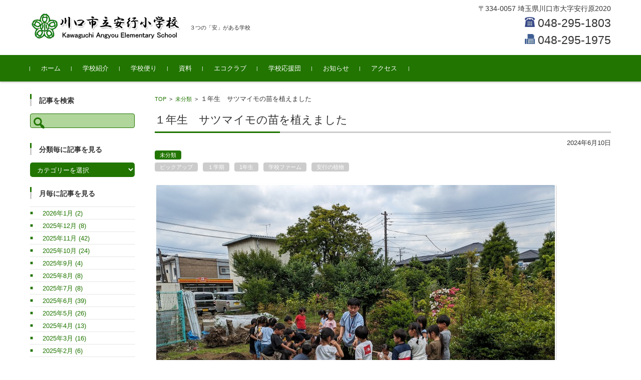

--- FILE ---
content_type: text/html; charset=UTF-8
request_url: https://angyo-e.sakura.ne.jp/2024/06/10/%EF%BC%91%E5%B9%B4%E7%94%9F%E3%80%80%E3%82%B5%E3%83%84%E3%83%9E%E3%82%A4%E3%83%A2%E3%81%AE%E8%8B%97%E3%82%92%E6%A4%8D%E3%81%88%E3%81%BE%E3%81%97%E3%81%9F/
body_size: 68477
content:


<!DOCTYPE html>
<html lang="ja">
<head>

<meta charset="UTF-8">
<meta name="viewport" content="width=device-width, initial-scale=1">
<link rel="profile" href="http://gmpg.org/xfn/11">
<link rel="pingback" href="https://angyo-e.sakura.ne.jp/xmlrpc.php" />

<title>１年生　サツマイモの苗を植えました &#8211; 川口市立安行小学校</title>
<meta name='robots' content='max-image-preview:large' />
<link rel='dns-prefetch' href='//s.w.org' />
<link rel="alternate" type="application/rss+xml" title="川口市立安行小学校 &raquo; フィード" href="https://angyo-e.sakura.ne.jp/feed/" />
<link rel="alternate" type="application/rss+xml" title="川口市立安行小学校 &raquo; コメントフィード" href="https://angyo-e.sakura.ne.jp/comments/feed/" />
<script type="text/javascript">
window._wpemojiSettings = {"baseUrl":"https:\/\/s.w.org\/images\/core\/emoji\/13.1.0\/72x72\/","ext":".png","svgUrl":"https:\/\/s.w.org\/images\/core\/emoji\/13.1.0\/svg\/","svgExt":".svg","source":{"concatemoji":"https:\/\/angyo-e.sakura.ne.jp\/wp-includes\/js\/wp-emoji-release.min.js?ver=5.9.12"}};
/*! This file is auto-generated */
!function(e,a,t){var n,r,o,i=a.createElement("canvas"),p=i.getContext&&i.getContext("2d");function s(e,t){var a=String.fromCharCode;p.clearRect(0,0,i.width,i.height),p.fillText(a.apply(this,e),0,0);e=i.toDataURL();return p.clearRect(0,0,i.width,i.height),p.fillText(a.apply(this,t),0,0),e===i.toDataURL()}function c(e){var t=a.createElement("script");t.src=e,t.defer=t.type="text/javascript",a.getElementsByTagName("head")[0].appendChild(t)}for(o=Array("flag","emoji"),t.supports={everything:!0,everythingExceptFlag:!0},r=0;r<o.length;r++)t.supports[o[r]]=function(e){if(!p||!p.fillText)return!1;switch(p.textBaseline="top",p.font="600 32px Arial",e){case"flag":return s([127987,65039,8205,9895,65039],[127987,65039,8203,9895,65039])?!1:!s([55356,56826,55356,56819],[55356,56826,8203,55356,56819])&&!s([55356,57332,56128,56423,56128,56418,56128,56421,56128,56430,56128,56423,56128,56447],[55356,57332,8203,56128,56423,8203,56128,56418,8203,56128,56421,8203,56128,56430,8203,56128,56423,8203,56128,56447]);case"emoji":return!s([10084,65039,8205,55357,56613],[10084,65039,8203,55357,56613])}return!1}(o[r]),t.supports.everything=t.supports.everything&&t.supports[o[r]],"flag"!==o[r]&&(t.supports.everythingExceptFlag=t.supports.everythingExceptFlag&&t.supports[o[r]]);t.supports.everythingExceptFlag=t.supports.everythingExceptFlag&&!t.supports.flag,t.DOMReady=!1,t.readyCallback=function(){t.DOMReady=!0},t.supports.everything||(n=function(){t.readyCallback()},a.addEventListener?(a.addEventListener("DOMContentLoaded",n,!1),e.addEventListener("load",n,!1)):(e.attachEvent("onload",n),a.attachEvent("onreadystatechange",function(){"complete"===a.readyState&&t.readyCallback()})),(n=t.source||{}).concatemoji?c(n.concatemoji):n.wpemoji&&n.twemoji&&(c(n.twemoji),c(n.wpemoji)))}(window,document,window._wpemojiSettings);
</script>
<style type="text/css">
img.wp-smiley,
img.emoji {
	display: inline !important;
	border: none !important;
	box-shadow: none !important;
	height: 1em !important;
	width: 1em !important;
	margin: 0 0.07em !important;
	vertical-align: -0.1em !important;
	background: none !important;
	padding: 0 !important;
}
</style>
	<link rel='stylesheet' id='wp-block-library-css'  href='https://angyo-e.sakura.ne.jp/wp-includes/css/dist/block-library/style.min.css?ver=5.9.12' type='text/css' media='all' />
<style id='global-styles-inline-css' type='text/css'>
body{--wp--preset--color--black: #000000;--wp--preset--color--cyan-bluish-gray: #abb8c3;--wp--preset--color--white: #ffffff;--wp--preset--color--pale-pink: #f78da7;--wp--preset--color--vivid-red: #cf2e2e;--wp--preset--color--luminous-vivid-orange: #ff6900;--wp--preset--color--luminous-vivid-amber: #fcb900;--wp--preset--color--light-green-cyan: #7bdcb5;--wp--preset--color--vivid-green-cyan: #00d084;--wp--preset--color--pale-cyan-blue: #8ed1fc;--wp--preset--color--vivid-cyan-blue: #0693e3;--wp--preset--color--vivid-purple: #9b51e0;--wp--preset--gradient--vivid-cyan-blue-to-vivid-purple: linear-gradient(135deg,rgba(6,147,227,1) 0%,rgb(155,81,224) 100%);--wp--preset--gradient--light-green-cyan-to-vivid-green-cyan: linear-gradient(135deg,rgb(122,220,180) 0%,rgb(0,208,130) 100%);--wp--preset--gradient--luminous-vivid-amber-to-luminous-vivid-orange: linear-gradient(135deg,rgba(252,185,0,1) 0%,rgba(255,105,0,1) 100%);--wp--preset--gradient--luminous-vivid-orange-to-vivid-red: linear-gradient(135deg,rgba(255,105,0,1) 0%,rgb(207,46,46) 100%);--wp--preset--gradient--very-light-gray-to-cyan-bluish-gray: linear-gradient(135deg,rgb(238,238,238) 0%,rgb(169,184,195) 100%);--wp--preset--gradient--cool-to-warm-spectrum: linear-gradient(135deg,rgb(74,234,220) 0%,rgb(151,120,209) 20%,rgb(207,42,186) 40%,rgb(238,44,130) 60%,rgb(251,105,98) 80%,rgb(254,248,76) 100%);--wp--preset--gradient--blush-light-purple: linear-gradient(135deg,rgb(255,206,236) 0%,rgb(152,150,240) 100%);--wp--preset--gradient--blush-bordeaux: linear-gradient(135deg,rgb(254,205,165) 0%,rgb(254,45,45) 50%,rgb(107,0,62) 100%);--wp--preset--gradient--luminous-dusk: linear-gradient(135deg,rgb(255,203,112) 0%,rgb(199,81,192) 50%,rgb(65,88,208) 100%);--wp--preset--gradient--pale-ocean: linear-gradient(135deg,rgb(255,245,203) 0%,rgb(182,227,212) 50%,rgb(51,167,181) 100%);--wp--preset--gradient--electric-grass: linear-gradient(135deg,rgb(202,248,128) 0%,rgb(113,206,126) 100%);--wp--preset--gradient--midnight: linear-gradient(135deg,rgb(2,3,129) 0%,rgb(40,116,252) 100%);--wp--preset--duotone--dark-grayscale: url('#wp-duotone-dark-grayscale');--wp--preset--duotone--grayscale: url('#wp-duotone-grayscale');--wp--preset--duotone--purple-yellow: url('#wp-duotone-purple-yellow');--wp--preset--duotone--blue-red: url('#wp-duotone-blue-red');--wp--preset--duotone--midnight: url('#wp-duotone-midnight');--wp--preset--duotone--magenta-yellow: url('#wp-duotone-magenta-yellow');--wp--preset--duotone--purple-green: url('#wp-duotone-purple-green');--wp--preset--duotone--blue-orange: url('#wp-duotone-blue-orange');--wp--preset--font-size--small: 13px;--wp--preset--font-size--medium: 20px;--wp--preset--font-size--large: 36px;--wp--preset--font-size--x-large: 42px;}.has-black-color{color: var(--wp--preset--color--black) !important;}.has-cyan-bluish-gray-color{color: var(--wp--preset--color--cyan-bluish-gray) !important;}.has-white-color{color: var(--wp--preset--color--white) !important;}.has-pale-pink-color{color: var(--wp--preset--color--pale-pink) !important;}.has-vivid-red-color{color: var(--wp--preset--color--vivid-red) !important;}.has-luminous-vivid-orange-color{color: var(--wp--preset--color--luminous-vivid-orange) !important;}.has-luminous-vivid-amber-color{color: var(--wp--preset--color--luminous-vivid-amber) !important;}.has-light-green-cyan-color{color: var(--wp--preset--color--light-green-cyan) !important;}.has-vivid-green-cyan-color{color: var(--wp--preset--color--vivid-green-cyan) !important;}.has-pale-cyan-blue-color{color: var(--wp--preset--color--pale-cyan-blue) !important;}.has-vivid-cyan-blue-color{color: var(--wp--preset--color--vivid-cyan-blue) !important;}.has-vivid-purple-color{color: var(--wp--preset--color--vivid-purple) !important;}.has-black-background-color{background-color: var(--wp--preset--color--black) !important;}.has-cyan-bluish-gray-background-color{background-color: var(--wp--preset--color--cyan-bluish-gray) !important;}.has-white-background-color{background-color: var(--wp--preset--color--white) !important;}.has-pale-pink-background-color{background-color: var(--wp--preset--color--pale-pink) !important;}.has-vivid-red-background-color{background-color: var(--wp--preset--color--vivid-red) !important;}.has-luminous-vivid-orange-background-color{background-color: var(--wp--preset--color--luminous-vivid-orange) !important;}.has-luminous-vivid-amber-background-color{background-color: var(--wp--preset--color--luminous-vivid-amber) !important;}.has-light-green-cyan-background-color{background-color: var(--wp--preset--color--light-green-cyan) !important;}.has-vivid-green-cyan-background-color{background-color: var(--wp--preset--color--vivid-green-cyan) !important;}.has-pale-cyan-blue-background-color{background-color: var(--wp--preset--color--pale-cyan-blue) !important;}.has-vivid-cyan-blue-background-color{background-color: var(--wp--preset--color--vivid-cyan-blue) !important;}.has-vivid-purple-background-color{background-color: var(--wp--preset--color--vivid-purple) !important;}.has-black-border-color{border-color: var(--wp--preset--color--black) !important;}.has-cyan-bluish-gray-border-color{border-color: var(--wp--preset--color--cyan-bluish-gray) !important;}.has-white-border-color{border-color: var(--wp--preset--color--white) !important;}.has-pale-pink-border-color{border-color: var(--wp--preset--color--pale-pink) !important;}.has-vivid-red-border-color{border-color: var(--wp--preset--color--vivid-red) !important;}.has-luminous-vivid-orange-border-color{border-color: var(--wp--preset--color--luminous-vivid-orange) !important;}.has-luminous-vivid-amber-border-color{border-color: var(--wp--preset--color--luminous-vivid-amber) !important;}.has-light-green-cyan-border-color{border-color: var(--wp--preset--color--light-green-cyan) !important;}.has-vivid-green-cyan-border-color{border-color: var(--wp--preset--color--vivid-green-cyan) !important;}.has-pale-cyan-blue-border-color{border-color: var(--wp--preset--color--pale-cyan-blue) !important;}.has-vivid-cyan-blue-border-color{border-color: var(--wp--preset--color--vivid-cyan-blue) !important;}.has-vivid-purple-border-color{border-color: var(--wp--preset--color--vivid-purple) !important;}.has-vivid-cyan-blue-to-vivid-purple-gradient-background{background: var(--wp--preset--gradient--vivid-cyan-blue-to-vivid-purple) !important;}.has-light-green-cyan-to-vivid-green-cyan-gradient-background{background: var(--wp--preset--gradient--light-green-cyan-to-vivid-green-cyan) !important;}.has-luminous-vivid-amber-to-luminous-vivid-orange-gradient-background{background: var(--wp--preset--gradient--luminous-vivid-amber-to-luminous-vivid-orange) !important;}.has-luminous-vivid-orange-to-vivid-red-gradient-background{background: var(--wp--preset--gradient--luminous-vivid-orange-to-vivid-red) !important;}.has-very-light-gray-to-cyan-bluish-gray-gradient-background{background: var(--wp--preset--gradient--very-light-gray-to-cyan-bluish-gray) !important;}.has-cool-to-warm-spectrum-gradient-background{background: var(--wp--preset--gradient--cool-to-warm-spectrum) !important;}.has-blush-light-purple-gradient-background{background: var(--wp--preset--gradient--blush-light-purple) !important;}.has-blush-bordeaux-gradient-background{background: var(--wp--preset--gradient--blush-bordeaux) !important;}.has-luminous-dusk-gradient-background{background: var(--wp--preset--gradient--luminous-dusk) !important;}.has-pale-ocean-gradient-background{background: var(--wp--preset--gradient--pale-ocean) !important;}.has-electric-grass-gradient-background{background: var(--wp--preset--gradient--electric-grass) !important;}.has-midnight-gradient-background{background: var(--wp--preset--gradient--midnight) !important;}.has-small-font-size{font-size: var(--wp--preset--font-size--small) !important;}.has-medium-font-size{font-size: var(--wp--preset--font-size--medium) !important;}.has-large-font-size{font-size: var(--wp--preset--font-size--large) !important;}.has-x-large-font-size{font-size: var(--wp--preset--font-size--x-large) !important;}
</style>
<link rel='stylesheet' id='cool-tag-cloud-css'  href='https://angyo-e.sakura.ne.jp/wp-content/plugins/cool-tag-cloud/inc/cool-tag-cloud.css?ver=2.25' type='text/css' media='all' />
<link rel='stylesheet' id='wp_make_quiz-css'  href='https://angyo-e.sakura.ne.jp/wp-content/plugins/wp-make-quiz/style.css?ver=5.9.12' type='text/css' media='all' />
<link rel='stylesheet' id='child-pages-shortcode-css-css'  href='https://angyo-e.sakura.ne.jp/wp-content/plugins/child-pages-shortcode/css/child-pages-shortcode.min.css?ver=1.1.4' type='text/css' media='all' />
<link rel='stylesheet' id='fsvbasic-style-css'  href='https://angyo-e.sakura.ne.jp/wp-content/themes/fsvbasic/style.css?ver=5.9.12' type='text/css' media='all' />
<link rel='stylesheet' id='jquery-bxslider-styles-css'  href='https://angyo-e.sakura.ne.jp/wp-content/themes/fsvbasic/css/jquery.bxslider.css?ver=5.9.12' type='text/css' media='all' />
<link rel='stylesheet' id='fsvbasic-overwrite-css'  href='https://angyo-e.sakura.ne.jp/wp-content/themes/fsvbasic/css/overwrite.css?ver=5.9.12' type='text/css' media='all' />
<link rel='stylesheet' id='dashicons-css'  href='https://angyo-e.sakura.ne.jp/wp-includes/css/dashicons.min.css?ver=5.9.12' type='text/css' media='all' />
<link rel='stylesheet' id='fancybox-css'  href='https://angyo-e.sakura.ne.jp/wp-content/plugins/easy-fancybox/css/jquery.fancybox.min.css?ver=1.3.24' type='text/css' media='screen' />
<link rel='stylesheet' id='wit-css'  href='https://angyo-e.sakura.ne.jp/wp-content/plugins/widgets-in-tabs/css/wit-all.min.css?ver=2.2.1' type='text/css' media='all' />
<script type='text/javascript' src='https://angyo-e.sakura.ne.jp/wp-includes/js/jquery/jquery.min.js?ver=3.6.0' id='jquery-core-js'></script>
<script type='text/javascript' src='https://angyo-e.sakura.ne.jp/wp-includes/js/jquery/jquery-migrate.min.js?ver=3.3.2' id='jquery-migrate-js'></script>
<script type='text/javascript' src='https://angyo-e.sakura.ne.jp/wp-content/plugins/child-pages-shortcode/js/child-pages-shortcode.min.js?ver=1.1.4' id='child-pages-shortcode-js'></script>
<script type='text/javascript' src='https://angyo-e.sakura.ne.jp/wp-content/themes/fsvbasic/js/jquery.bxslider.min.js?ver=1' id='jquery-bxslider-js'></script>
<script type='text/javascript' src='https://angyo-e.sakura.ne.jp/wp-content/themes/fsvbasic/js/responsive.js?ver=1' id='jquery-responsive-js'></script>
<link rel="https://api.w.org/" href="https://angyo-e.sakura.ne.jp/wp-json/" /><link rel="alternate" type="application/json" href="https://angyo-e.sakura.ne.jp/wp-json/wp/v2/posts/74927" /><link rel="EditURI" type="application/rsd+xml" title="RSD" href="https://angyo-e.sakura.ne.jp/xmlrpc.php?rsd" />
<link rel="wlwmanifest" type="application/wlwmanifest+xml" href="https://angyo-e.sakura.ne.jp/wp-includes/wlwmanifest.xml" /> 
<meta name="generator" content="WordPress 5.9.12" />
<link rel="canonical" href="https://angyo-e.sakura.ne.jp/2024/06/10/%ef%bc%91%e5%b9%b4%e7%94%9f%e3%80%80%e3%82%b5%e3%83%84%e3%83%9e%e3%82%a4%e3%83%a2%e3%81%ae%e8%8b%97%e3%82%92%e6%a4%8d%e3%81%88%e3%81%be%e3%81%97%e3%81%9f/" />
<link rel='shortlink' href='https://angyo-e.sakura.ne.jp/?p=74927' />
<link rel="alternate" type="application/json+oembed" href="https://angyo-e.sakura.ne.jp/wp-json/oembed/1.0/embed?url=https%3A%2F%2Fangyo-e.sakura.ne.jp%2F2024%2F06%2F10%2F%25ef%25bc%2591%25e5%25b9%25b4%25e7%2594%259f%25e3%2580%2580%25e3%2582%25b5%25e3%2583%2584%25e3%2583%259e%25e3%2582%25a4%25e3%2583%25a2%25e3%2581%25ae%25e8%258b%2597%25e3%2582%2592%25e6%25a4%258d%25e3%2581%2588%25e3%2581%25be%25e3%2581%2597%25e3%2581%259f%2F" />
<link rel="alternate" type="text/xml+oembed" href="https://angyo-e.sakura.ne.jp/wp-json/oembed/1.0/embed?url=https%3A%2F%2Fangyo-e.sakura.ne.jp%2F2024%2F06%2F10%2F%25ef%25bc%2591%25e5%25b9%25b4%25e7%2594%259f%25e3%2580%2580%25e3%2582%25b5%25e3%2583%2584%25e3%2583%259e%25e3%2582%25a4%25e3%2583%25a2%25e3%2581%25ae%25e8%258b%2597%25e3%2582%2592%25e6%25a4%258d%25e3%2581%2588%25e3%2581%25be%25e3%2581%2597%25e3%2581%259f%2F&#038;format=xml" />

<link rel="stylesheet" href="https://angyo-e.sakura.ne.jp/wp-content/plugins/count-per-day/counter.css" type="text/css" />

<style type="text/css">
/* Main Color */
#header-nav-area,
.nav-previous a::before,
.nav-next a::after,
.page-links > span,
.main-content-header .main-content-title::before,
.topmain-widget-area .widget-title::after,
.post-sitemap-list .widget-title::after,
.sidebar-left .widget-title::after,
.sidebar-right .widget-title::after,
.comments-title::after,
.comment-reply-title::after,
.widget_rss .widget-title .rss-widget-icon-link::after,
#wp-calendar caption,
#wp-calendar tfoot #prev a::before,
#wp-calendar tfoot #next a::before,
.widget_archive select[name=archive-dropdown],
.widget_categories select.postform,
.footer-copy-area,
a[rel*="category"],
#pagetop {
	background-color:#217500;
}

#site-navigation ul li a:hover,
.menu-load-button a,
#header-menu-button button span,
.hw_link1 a::before,
.hw_link2 a::before,
.post-sitemap-list ul li::before,
.widget_archive ul li::before,
.widget_categories ul li::before,
.widget_nav_menu ul li::before,
.widget_pages ul li::before,
.widget_meta ul li::before,
.post-sitemap-list .children li::before,
.widget_nav_menu .sub-menu li::before,
.widget_pages .children li::before,
.widget_categories .children li::before,
#searchform::before {
	color:#217500;
}

input[type="text"],
input[type="password"],
input[type="search"],
input[type="tel"],
input[type="url"],
input[type="email"],
input[type="number"],
textarea,
.site-header-area,
.page-links > span {
	border-color:#217500;
}
/* Link Color */
a {
	color:#217500;
}
/* Sub Light Color */
#site-navigation ul li a:hover,
input[type="text"],
input[type="password"],
input[type="search"],
input[type="tel"],
input[type="url"],
input[type="email"],
input[type="number"],
textarea {
	background-color:#b0d69c;
}

#wp-calendar td,
.topmain-welcome-area th,
.textwidget th,
.entry-content th,
.comment-content th,
.widget_framedtext {
	background-color:#cfd6cd;
}
/* Main Text Color */
del,
body,
.meta-postdate a,
.page-links > a,
.main-content-header .main-content-title,
.topmain-widget-area .widget-title,
.widget_rss .widget-title .rsswidget,
.widget_framedtext .widget-title,
.topmain-welcome-area th a,
.textwidget th a,
.entry-content th a,
.comment-content th a {
	color:;
}
#wp-calendar th {
	background-color:;
}

#site-navigation ul li a,
a[rel*="category"],
a[rel*="tag"],
.page-links > span,
.nav-previous a::before,
.nav-next a::after,
.post-author,
.widget_rss .widget-title .rss-widget-icon-link::after,
.widget_archive select[name=archive-dropdown],
.widget_categories select.postform,
#wp-calendar caption,
#wp-calendar tfoot #prev a::before,
#wp-calendar tfoot #next a::before,
.footer-copy-area .footer-copy,
.footer-copy-area .footer-copy a,
#pagetop {
	color:;
}

#site-navigation div.menu,
#site-navigation ul li,
div.attachment img,
.wp-caption img,
img.main-tile,
img.alignleft,
img.alignright,
img.aligncenter,
img.alignnone,
.archive-post img {
	border-color:;
}
.topmain-welcome-area {
	background-image: radial-gradient( 20%, transparent 20%),radial-gradient( 20%, transparent 20%);
}

@-moz-document url-prefix() {

	.topmain-welcome-area{
		background-image: radial-gradient( 10%, transparent 10%),radial-gradient( 10%, transparent 10%);
	}

}
@media screen and (min-width:786px) {
	/* Main Color */
	#site-navigation div.menu > ul > li:hover li:hover > a,
	#site-navigation ul li:hover ul li ul li:hover > a  {
		color:#217500;
	}

	.topmain-widget-area .widget_tagposts ul li .ex_tag_button,
	.topmain-widget-area .widget_tagpages ul li .ex_tag_button {
		background-color:#217500;
	}

	#site-navigation ul li ul li a {
		border-color:#217500;
	}
	/* Link Color */
	#site-navigation div.menu > ul > li:hover > a,
	#site-navigation ul li ul li ul li a,
	#site-navigation div.menu > ul > li:hover > ul > li {
		background-color:#217500;
	}
	/* Sub Light Color */
	#site-navigation div.menu > ul > li:hover li:hover > a,
	#site-navigation ul li:hover ul li ul li:hover > a  {
		background-color:#b0d69c;
	}
	.footer-widget-area {
		background-color:#cfd6cd;
	}
	#site-navigation div.menu > ul > li:hover > a,
	#site-navigation div.menu > ul > li::before,
	#site-navigation div.menu > ul > li:last-child::after,
	.topmain-widget-area .widget_tagposts ul li .ex_tag_button a,
	.topmain-widget-area .widget_tagpages ul li .ex_tag_button a {
		color:;
	}
}
</style>
<style>.simplemap img{max-width:none !important;padding:0 !important;margin:0 !important;}.staticmap,.staticmap img{max-width:100% !important;height:auto !important;}.simplemap .simplemap-content{display:none;}</style>
<script>var google_map_api_key = "AIzaSyAuz_TFAQHFQ6VWDyvr0WhJzFFg5MO3Kcc";</script><link rel="icon" href="https://angyo-e.sakura.ne.jp/wp-content/uploads/2019/02/cropped-koushou-32x32.png" sizes="32x32" />
<link rel="icon" href="https://angyo-e.sakura.ne.jp/wp-content/uploads/2019/02/cropped-koushou-192x192.png" sizes="192x192" />
<link rel="apple-touch-icon" href="https://angyo-e.sakura.ne.jp/wp-content/uploads/2019/02/cropped-koushou-180x180.png" />
<meta name="msapplication-TileImage" content="https://angyo-e.sakura.ne.jp/wp-content/uploads/2019/02/cropped-koushou-270x270.png" />
		<style type="text/css" id="wp-custom-css">
			.hw_text {
	line-height:24px;font-size:14px
}
.hw_text_large img{
	width:20px;height:20px;
}
.header-title-area {
	padding-top:2rem;
}
.widget_framedtext{
	background-color: transparent;
}
.widget_framedtext .widget-title {
	padding: 3px 0 0 15px;
	border-left: 0.3rem solid #ccc;
}
.widget_framedtext .textwidget {
	padding: 0;
}
.widget_framedtext .textwidget p {
	font-size: 1.5rem;
	font-weight:bold;
}
#fsvbasic_w_framedtext-2 {

}
.widget_catposts ul li {
	padding-top: 0.5rem;
	padding-bottom: 0.5rem;
}
.widget_catposts ul li span.post-date {
	margin-bottom: 0;
}
.wit-tab-title {
	font-size: 1.5rem;
	opacity: 0.5;
}
.wit-selected {
	font-size: 2.2rem;
	opacity: 1;
}
.post-sitemap-list ul li, .widget_archive ul li, .widget_categories ul li, .widget_nav_menu ul li, .widget_pages ul li, .widget_meta ul li {
	padding: 0.25rem 0;
}
.sidebar-right .widget_catposts ul li {
    padding-top: 0.1rem;
    padding-bottom: 0.1rem;
}

@media screen and (min-width: 786px) {
	body.column-3 .main-content-wrap {
		float: left;
		/* width: 82%; */
		width: 75%;
	}
	body.column-3 .sidebar-right {
		float: right;
		/* width: 18%; */
		width: 25%;
	}
	.topmain-widget-area .widget_recent_entries ul li, .topmain-widget-area .widget_catposts ul li {
		padding-bottom: 0.5rem;
	}
	.topmain-widget-area .widget_recent_entries .post-date, .topmain-widget-area .widget_catposts .post-date {
		width: 21%;
	}
	.topmain-widget-area .widget_recent_entries .post-title, .topmain-widget-area .widget_catposts .post-title {
		width: 79%;
	}
}		</style>
		
</head>

<body class="post-template-default single single-post postid-74927 single-format-standard column-2l custom-background-white">

<div id="layout">

<div id="page">

<div id="masthead" class="site-header-area" role="banner">

<div class="component-inner">

<div id="header-menu-button" class="menu-load-button">

<button id="button-toggle-menu"><span class="dashicons dashicons-menu"></span></button>

</div><!-- #header-menu-button -->


<div id="header-title-area" class="header-title-area">

<p class="site-title-img"><a href="https://angyo-e.sakura.ne.jp/" rel="home"><img src="http://angyo-e.sakura.ne.jp/wp-content/uploads/2019/02/logo.png" alt="川口市立安行小学校" /></a></p>
<p class="site-description">３つの「安」がある学校</p>

</div><!-- #header-title-area -->

<div id="header-widget-area">

<p class="hw_text">〒334-0057 埼玉県川口市大字安行原2020</p><p class="hw_text_large"><img src="/wp-content/uploads/2019/02/phone_25.png">&nbsp;048-295-1803<br /><img src="/wp-content/uploads/2019/02/fax_25.png">&nbsp;048-295-1975</p>
</div><!-- #header-widget-area -->

</div><!-- .component-inner -->

</div><!-- #masthead -->

<div id="header-nav-area" class="navigation-area clear">

<div class="component-inner clear">

<a class="assistive-text" href="#content">コンテンツに移動</a>

<nav id="site-navigation" class="main-navigation" role="navigation">

<div class="menu"><ul id="menu-%e3%83%a1%e3%82%a4%e3%83%b3%e3%83%a1%e3%83%8b%e3%83%a5%e3%83%bc" class="menu"><li id="menu-item-61" class="menu-item menu-item-type-custom menu-item-object-custom menu-item-home menu-item-61"><a href="http://angyo-e.sakura.ne.jp/">ホーム</a></li>
<li id="menu-item-64" class="menu-item menu-item-type-custom menu-item-object-custom menu-item-has-children menu-item-64"><a href="http://angyo-e.sakura.ne.jp/学校紹介/校長挨拶/">学校紹介</a>
<ul class="sub-menu">
	<li id="menu-item-83" class="menu-item menu-item-type-post_type menu-item-object-page menu-item-83"><a href="https://angyo-e.sakura.ne.jp/%e5%ad%a6%e6%a0%a1%e7%b4%b9%e4%bb%8b/%e6%a0%a1%e9%95%b7%e6%8c%a8%e6%8b%b6/">校長挨拶</a></li>
	<li id="menu-item-520" class="menu-item menu-item-type-post_type menu-item-object-page menu-item-520"><a href="https://angyo-e.sakura.ne.jp/%e5%ad%a6%e6%a0%a1%e7%b4%b9%e4%bb%8b/%e6%b2%bf%e9%9d%a9%e3%83%bb%e6%ad%b4%e5%8f%b2/">沿革・歴史</a></li>
	<li id="menu-item-525" class="menu-item menu-item-type-post_type menu-item-object-page menu-item-525"><a href="https://angyo-e.sakura.ne.jp/%e5%ad%a6%e6%a0%a1%e7%b4%b9%e4%bb%8b/%e6%a0%a1%e6%ad%8c/">校歌</a></li>
	<li id="menu-item-74" class="menu-item menu-item-type-post_type menu-item-object-page menu-item-74"><a href="https://angyo-e.sakura.ne.jp/%e5%ad%a6%e6%a0%a1%e7%b4%b9%e4%bb%8b/%e5%ad%a6%e6%a0%a1%e8%a6%81%e8%a6%a7/">学校要覧  特色ある学校づくり</a></li>
	<li id="menu-item-86" class="menu-item menu-item-type-post_type menu-item-object-page menu-item-86"><a href="https://angyo-e.sakura.ne.jp/%e5%ad%a6%e6%a0%a1%e7%b4%b9%e4%bb%8b/%e5%ad%a6%e6%a0%a1%e3%81%ae%e8%a1%8c%e4%ba%8b/">学校の行事</a></li>
	<li id="menu-item-96" class="menu-item menu-item-type-post_type menu-item-object-page menu-item-96"><a href="https://angyo-e.sakura.ne.jp/%e5%ad%a6%e6%a0%a1%e7%b4%b9%e4%bb%8b/%e5%ad%a6%e6%a0%a1%e3%81%ae%e3%81%8d%e3%81%be%e3%82%8a/">学校のきまり・いじめ防止のための基本方針</a></li>
	<li id="menu-item-283" class="menu-item menu-item-type-post_type menu-item-object-page menu-item-283"><a href="https://angyo-e.sakura.ne.jp/%e5%ad%a6%e6%a0%a1%e7%b4%b9%e4%bb%8b/%e5%ad%a6%e6%a0%a1%e3%81%ae%e8%a9%95%e4%be%a1/">学校の評価</a></li>
</ul>
</li>
<li id="menu-item-116" class="menu-item menu-item-type-custom menu-item-object-custom menu-item-has-children menu-item-116"><a>学校便り</a>
<ul class="sub-menu">
	<li id="menu-item-75607" class="menu-item menu-item-type-post_type menu-item-object-page menu-item-75607"><a href="https://angyo-e.sakura.ne.jp/%e5%ad%a6%e6%a0%a1%e4%be%bf%e3%82%8a/%e5%ad%a6%e6%a0%a1%e4%be%bf%e3%82%8a%ef%bc%88%e4%bb%a4%e5%92%8c%ef%bc%96%e5%b9%b4%e5%ba%a6%ef%bc%89/">学校便り（令和６年度）</a></li>
	<li id="menu-item-75606" class="menu-item menu-item-type-post_type menu-item-object-page menu-item-75606"><a href="https://angyo-e.sakura.ne.jp/%e5%ad%a6%e6%a0%a1%e4%be%bf%e3%82%8a/%e5%ad%a6%e6%a0%a1%e4%be%bf%e3%82%8a%ef%bc%88%e4%bb%a4%e5%92%8c%ef%bc%95%e5%b9%b4%e5%ba%a6%ef%bc%89/">学校便り（令和５年度）</a></li>
	<li id="menu-item-36175" class="menu-item menu-item-type-post_type menu-item-object-page menu-item-36175"><a href="https://angyo-e.sakura.ne.jp/%e5%ad%a6%e6%a0%a1%e4%be%bf%e3%82%8a/%e5%ad%a6%e6%a0%a1%e4%be%bf%e3%82%8a%ef%bc%88%e4%bb%a4%e5%92%8c%ef%bc%94%e5%b9%b4%e5%ba%a6%ef%bc%89/">学校便り（令和４年度）</a></li>
	<li id="menu-item-17089" class="menu-item menu-item-type-post_type menu-item-object-page menu-item-17089"><a href="https://angyo-e.sakura.ne.jp/%e5%ad%a6%e6%a0%a1%e4%be%bf%e3%82%8a/%e5%ad%a6%e6%a0%a1%e4%be%bf%e3%82%8a%ef%bc%88%e4%bb%a4%e5%92%8c%ef%bc%93%e5%b9%b4%e5%ba%a6%ef%bc%89/">学校便り（令和３年度）</a></li>
	<li id="menu-item-6385" class="menu-item menu-item-type-post_type menu-item-object-page menu-item-6385"><a href="https://angyo-e.sakura.ne.jp/%e5%ad%a6%e6%a0%a1%e4%be%bf%e3%82%8a/%e5%ad%a6%e6%a0%a1%e4%be%bf%e3%82%8a%ef%bc%88%e4%bb%a4%e5%92%8c%ef%bc%92%e5%b9%b4%e5%ba%a6%ef%bc%89/">学校便り（令和２年度）</a></li>
	<li id="menu-item-725" class="menu-item menu-item-type-post_type menu-item-object-page menu-item-725"><a href="https://angyo-e.sakura.ne.jp/%e5%ad%a6%e6%a0%a1%e4%be%bf%e3%82%8a/%e5%ad%a6%e6%a0%a1%e4%be%bf%e3%82%8a%ef%bc%88%e4%bb%a4%e5%92%8c%e5%85%83%e5%b9%b4%e5%ba%a6%ef%bc%89/">学校便り（令和元年度）</a></li>
	<li id="menu-item-142" class="menu-item menu-item-type-post_type menu-item-object-page menu-item-142"><a href="https://angyo-e.sakura.ne.jp/%e5%ad%a6%e6%a0%a1%e4%be%bf%e3%82%8a/%e5%ad%a6%e6%a0%a1%e4%be%bf%e3%82%8a%ef%bc%88%e5%b9%b3%e6%88%90%ef%bc%93%ef%bc%90%e5%b9%b4%e5%ba%a6%ef%bc%89/">学校便り（平成３０年度）</a></li>
	<li id="menu-item-135" class="menu-item menu-item-type-post_type menu-item-object-page menu-item-135"><a href="https://angyo-e.sakura.ne.jp/%e5%ad%a6%e6%a0%a1%e4%be%bf%e3%82%8a/%e5%ad%a6%e6%a0%a1%e4%be%bf%e3%82%8a%ef%bc%88%e5%b9%b3%e6%88%90%ef%bc%92%ef%bc%99%e5%b9%b4%e5%ba%a6%ef%bc%89/">学校便り（平成２９年度）</a></li>
</ul>
</li>
<li id="menu-item-251" class="menu-item menu-item-type-custom menu-item-object-custom menu-item-has-children menu-item-251"><a>資料</a>
<ul class="sub-menu">
	<li id="menu-item-6468" class="menu-item menu-item-type-post_type menu-item-object-page menu-item-6468"><a href="https://angyo-e.sakura.ne.jp/%e8%b3%87%e6%96%99/%e7%99%bb%e6%a0%a1%e6%99%82%e5%ae%89%e5%85%a8%e6%8c%87%e5%b0%8e/">登校時安全指導(旗振り当番）について・危険個所地図掲載</a></li>
	<li id="menu-item-250" class="menu-item menu-item-type-post_type menu-item-object-page menu-item-250"><a href="https://angyo-e.sakura.ne.jp/%e8%b3%87%e6%96%99/%e6%96%b0%ef%bc%91%e5%b9%b4%e7%94%9f%e4%bf%9d%e8%ad%b7%e8%80%85%e3%81%ae%e7%9a%86%e6%a7%98%e3%81%b8/">新１年生保護者の皆様へ</a></li>
	<li id="menu-item-290" class="menu-item menu-item-type-custom menu-item-object-custom menu-item-290"><a href="http://angyo-e.sakura.ne.jp/wp-content/uploads/2019/02/sinraikaihuku.pdf">信頼回復に向けた３つの決意</a></li>
</ul>
</li>
<li id="menu-item-387" class="menu-item menu-item-type-post_type menu-item-object-page menu-item-387"><a href="https://angyo-e.sakura.ne.jp/%e5%ae%89%e8%a1%8c%e5%b0%8f%e3%81%93%e3%81%a9%e3%82%82%e3%82%a8%e3%82%b3%e3%82%af%e3%83%a9%e3%83%96/">エコクラブ</a></li>
<li id="menu-item-267" class="menu-item menu-item-type-post_type menu-item-object-page menu-item-267"><a href="https://angyo-e.sakura.ne.jp/%e5%ad%a6%e6%a0%a1%e5%bf%9c%e6%8f%b4%e5%9b%a3/">学校応援団</a></li>
<li id="menu-item-244" class="menu-item menu-item-type-taxonomy menu-item-object-category menu-item-244"><a href="https://angyo-e.sakura.ne.jp/category/%e3%81%8a%e7%9f%a5%e3%82%89%e3%81%9b/">お知らせ</a></li>
<li id="menu-item-529" class="menu-item menu-item-type-post_type menu-item-object-page menu-item-529"><a href="https://angyo-e.sakura.ne.jp/%e5%90%84%e7%a8%ae%e6%83%85%e5%a0%b1/%e3%82%a2%e3%82%af%e3%82%bb%e3%82%b9/">アクセス</a></li>
</ul></div>
</nav><!-- #site-navigation -->

</div><!-- .component-inner -->

</div><!-- #header-nav-area -->


<div id="main" class="main-content-area">

<div class="component-inner">

<div id="wrapbox" class="main-content-wrap">

<div id="primary" class="main-content-site" role="main">


<div id="breadcrumb" class="main-breadcrumb">

<a href="https://angyo-e.sakura.ne.jp/" title="川口市立安行小学校" rel="home">TOP</a>


		&nbsp;&gt;&nbsp;&nbsp;<a href="https://angyo-e.sakura.ne.jp/category/%e6%9c%aa%e5%88%86%e9%a1%9e/">未分類</a>

		&nbsp;&gt;&nbsp;&nbsp;<span class="currentpage">１年生　サツマイモの苗を植えました</span>

	
</div><!-- #breadcrumb -->



<article id="post-74927" class="individual-post post-74927 post type-post status-publish format-standard has-post-thumbnail hentry category-1 tag-5 tag-27 tag-35 tag-43 tag-45">

<header class="main-content-header">

<h1 class="main-content-title">１年生　サツマイモの苗を植えました</h1>

<div class="entry-meta">

<p class="meta-postdate"><a href="https://angyo-e.sakura.ne.jp/2024/06/10/%ef%bc%91%e5%b9%b4%e7%94%9f%e3%80%80%e3%82%b5%e3%83%84%e3%83%9e%e3%82%a4%e3%83%a2%e3%81%ae%e8%8b%97%e3%82%92%e6%a4%8d%e3%81%88%e3%81%be%e3%81%97%e3%81%9f/" title="9:29 PM" rel="bookmark"><time class="entry-date" datetime="2024-06-10T21:29:51+09:00">2024年6月10日</time></a></p><ul class="post-categories">
	<li><a href="https://angyo-e.sakura.ne.jp/category/%e6%9c%aa%e5%88%86%e9%a1%9e/" rel="category tag">未分類</a></li></ul><div class="clear"></div><a href="https://angyo-e.sakura.ne.jp/tag/%e3%83%94%e3%83%83%e3%82%af%e3%82%a2%e3%83%83%e3%83%97/" rel="tag">ピックアップ</a><a href="https://angyo-e.sakura.ne.jp/tag/%ef%bc%91%e5%ad%a6%e6%9c%9f/" rel="tag">１学期</a><a href="https://angyo-e.sakura.ne.jp/tag/1%e5%b9%b4%e7%94%9f/" rel="tag">1年生</a><a href="https://angyo-e.sakura.ne.jp/tag/%e5%ad%a6%e6%a0%a1%e3%83%95%e3%82%a1%e3%83%bc%e3%83%a0/" rel="tag">学校ファーム</a><a href="https://angyo-e.sakura.ne.jp/tag/%e5%ae%89%e8%a1%8c%e3%81%ae%e6%a4%8d%e7%89%a9/" rel="tag">安行の植物</a><span class="by-author"> by <span class="author vcard"><a class="url fn n" href="https://angyo-e.sakura.ne.jp/author/sensei/" title="sensei のすべての投稿を表示" rel="author">sensei</a></span>.</span><div class="clear"></div>

</div><!-- .entry-meta -->

</header><!-- .main-content-header -->

<div class="entry-content">


<div class="attachment"><img width="800" height="600" src="https://angyo-e.sakura.ne.jp/wp-content/uploads/2024/06/PXL_20240530_015620238.jpg" class="attachment-post-thumbnail size-post-thumbnail wp-post-image" alt="" srcset="https://angyo-e.sakura.ne.jp/wp-content/uploads/2024/06/PXL_20240530_015620238.jpg 800w, https://angyo-e.sakura.ne.jp/wp-content/uploads/2024/06/PXL_20240530_015620238-300x225.jpg 300w, https://angyo-e.sakura.ne.jp/wp-content/uploads/2024/06/PXL_20240530_015620238-768x576.jpg 768w" sizes="(max-width: 800px) 100vw, 800px" /></div><!-- .attachment -->

<p> <img loading="lazy" class="alignnone size-full wp-image-74931" src="http://angyo-e.sakura.ne.jp/wp-content/uploads/2024/06/PXL_20240530_015651015.jpg" alt="" width="800" height="600" srcset="https://angyo-e.sakura.ne.jp/wp-content/uploads/2024/06/PXL_20240530_015651015.jpg 800w, https://angyo-e.sakura.ne.jp/wp-content/uploads/2024/06/PXL_20240530_015651015-300x225.jpg 300w, https://angyo-e.sakura.ne.jp/wp-content/uploads/2024/06/PXL_20240530_015651015-768x576.jpg 768w" sizes="(max-width: 800px) 100vw, 800px" /></p>
<p>１年生がサツマイモの苗を植えました。２人で１本ずつ植えていきました。</p>
<p><img loading="lazy" class="alignnone size-full wp-image-74930" src="http://angyo-e.sakura.ne.jp/wp-content/uploads/2024/06/PXL_20240530_015641187.jpg" alt="" width="800" height="600" srcset="https://angyo-e.sakura.ne.jp/wp-content/uploads/2024/06/PXL_20240530_015641187.jpg 800w, https://angyo-e.sakura.ne.jp/wp-content/uploads/2024/06/PXL_20240530_015641187-300x225.jpg 300w, https://angyo-e.sakura.ne.jp/wp-content/uploads/2024/06/PXL_20240530_015641187-768x576.jpg 768w" sizes="(max-width: 800px) 100vw, 800px" /></p>
<p>土に苗をななめにさしてあげて土をやさしくかけました。秋になると大きなサツマイモができるかな？</p>
<p><img loading="lazy" class="alignnone size-full wp-image-74928" src="http://angyo-e.sakura.ne.jp/wp-content/uploads/2024/06/PXL_20240530_012740844.jpg" alt="" width="800" height="600" srcset="https://angyo-e.sakura.ne.jp/wp-content/uploads/2024/06/PXL_20240530_012740844.jpg 800w, https://angyo-e.sakura.ne.jp/wp-content/uploads/2024/06/PXL_20240530_012740844-300x225.jpg 300w, https://angyo-e.sakura.ne.jp/wp-content/uploads/2024/06/PXL_20240530_012740844-768x576.jpg 768w" sizes="(max-width: 800px) 100vw, 800px" /></p>
<p>ヤギさんはここでお昼ご飯。ついでに草を食べてもらって、草むしりをかねています。</p>
<p><img loading="lazy" class="alignnone size-full wp-image-74932" src="http://angyo-e.sakura.ne.jp/wp-content/uploads/2024/06/PXL_20240530_021105265.jpg" alt="" width="800" height="600" srcset="https://angyo-e.sakura.ne.jp/wp-content/uploads/2024/06/PXL_20240530_021105265.jpg 800w, https://angyo-e.sakura.ne.jp/wp-content/uploads/2024/06/PXL_20240530_021105265-300x225.jpg 300w, https://angyo-e.sakura.ne.jp/wp-content/uploads/2024/06/PXL_20240530_021105265-768x576.jpg 768w" sizes="(max-width: 800px) 100vw, 800px" /></p>
<p>クラスごとにサツマイモ苗を植えていきました。</p>
<p><img loading="lazy" class="alignnone size-full wp-image-74933" src="http://angyo-e.sakura.ne.jp/wp-content/uploads/2024/06/PXL_20240530_021114028.jpg" alt="" width="800" height="600" srcset="https://angyo-e.sakura.ne.jp/wp-content/uploads/2024/06/PXL_20240530_021114028.jpg 800w, https://angyo-e.sakura.ne.jp/wp-content/uploads/2024/06/PXL_20240530_021114028-300x225.jpg 300w, https://angyo-e.sakura.ne.jp/wp-content/uploads/2024/06/PXL_20240530_021114028-768x576.jpg 768w" sizes="(max-width: 800px) 100vw, 800px" /></p>
<p>大きな大きなサツマイモになってね！心をこめて土をかけていきました。</p>
</div><!-- .entry-content -->

<div class="clear"></div>

<nav class="nav-single">

<div class="nav-previous"><a href="https://angyo-e.sakura.ne.jp/2024/06/10/%ef%bc%95%e5%b9%b4%e7%94%9f%e3%80%80%e7%94%b0%e6%a4%8d%e3%81%88%e3%81%ab%e6%8c%91%e6%88%a6%ef%bc%81%e3%80%80%e5%ae%89%e8%a1%8c%e6%9d%b1%e5%85%89%e5%b9%bc%e7%a8%9a%e5%9c%92%e5%b9%b4%e9%95%b7%e3%81%95/" rel="prev">前の記事</a></div><!-- .nav-previous -->

<div class="nav-next"><a href="https://angyo-e.sakura.ne.jp/2024/06/10/%ef%bc%96%e6%9c%88%ef%bc%99%e6%97%a5%ef%bc%88%e6%97%a5%ef%bc%89%e3%82%a8%e3%82%b3%e3%82%af%e3%83%a9%e3%83%96%e7%94%b0%e6%a4%8d%e3%81%88%e3%80%80%ef%bc%92%e5%9b%9e%e7%9b%ae%e3%80%80%e7%94%b0%e6%a4%8d/" rel="next">次の記事</a></div><!-- .nav-next -->

</nav><!-- .nav-single -->

</article><!-- #post -->




</div><!-- #primary -->


<div id="secondary" class="sidebar-left">



<aside id="search-2" class="widget widget_search"><h3 class="widget-title">記事を検索</h3><form role="search" method="get" id="searchform" class="searchform" action="https://angyo-e.sakura.ne.jp/">
				<div>
					<label class="screen-reader-text" for="s">検索:</label>
					<input type="text" value="" name="s" id="s" />
					<input type="submit" id="searchsubmit" value="検索" />
				</div>
			</form></aside><aside id="categories-2" class="widget widget_categories"><h3 class="widget-title">分類毎に記事を見る</h3><form action="https://angyo-e.sakura.ne.jp" method="get"><label class="screen-reader-text" for="cat">分類毎に記事を見る</label><select  name='cat' id='cat' class='postform' >
	<option value='-1'>カテゴリーを選択</option>
	<option class="level-0" value="3">お知らせ&nbsp;&nbsp;(4,334)</option>
	<option class="level-0" value="1">未分類&nbsp;&nbsp;(254)</option>
</select>
</form>
<script type="text/javascript">
/* <![CDATA[ */
(function() {
	var dropdown = document.getElementById( "cat" );
	function onCatChange() {
		if ( dropdown.options[ dropdown.selectedIndex ].value > 0 ) {
			dropdown.parentNode.submit();
		}
	}
	dropdown.onchange = onCatChange;
})();
/* ]]> */
</script>

			</aside><aside id="archives-2" class="widget widget_archive"><h3 class="widget-title">月毎に記事を見る</h3>
			<ul>
					<li><a href='https://angyo-e.sakura.ne.jp/2026/01/'>2026年1月 <span class="articles_count">(2)</span></a></li>
	<li><a href='https://angyo-e.sakura.ne.jp/2025/12/'>2025年12月 <span class="articles_count">(8)</span></a></li>
	<li><a href='https://angyo-e.sakura.ne.jp/2025/11/'>2025年11月 <span class="articles_count">(42)</span></a></li>
	<li><a href='https://angyo-e.sakura.ne.jp/2025/10/'>2025年10月 <span class="articles_count">(24)</span></a></li>
	<li><a href='https://angyo-e.sakura.ne.jp/2025/09/'>2025年9月 <span class="articles_count">(4)</span></a></li>
	<li><a href='https://angyo-e.sakura.ne.jp/2025/08/'>2025年8月 <span class="articles_count">(8)</span></a></li>
	<li><a href='https://angyo-e.sakura.ne.jp/2025/07/'>2025年7月 <span class="articles_count">(8)</span></a></li>
	<li><a href='https://angyo-e.sakura.ne.jp/2025/06/'>2025年6月 <span class="articles_count">(39)</span></a></li>
	<li><a href='https://angyo-e.sakura.ne.jp/2025/05/'>2025年5月 <span class="articles_count">(26)</span></a></li>
	<li><a href='https://angyo-e.sakura.ne.jp/2025/04/'>2025年4月 <span class="articles_count">(13)</span></a></li>
	<li><a href='https://angyo-e.sakura.ne.jp/2025/03/'>2025年3月 <span class="articles_count">(16)</span></a></li>
	<li><a href='https://angyo-e.sakura.ne.jp/2025/02/'>2025年2月 <span class="articles_count">(6)</span></a></li>
	<li><a href='https://angyo-e.sakura.ne.jp/2025/01/'>2025年1月 <span class="articles_count">(16)</span></a></li>
	<li><a href='https://angyo-e.sakura.ne.jp/2024/11/'>2024年11月 <span class="articles_count">(8)</span></a></li>
	<li><a href='https://angyo-e.sakura.ne.jp/2024/10/'>2024年10月 <span class="articles_count">(20)</span></a></li>
	<li><a href='https://angyo-e.sakura.ne.jp/2024/09/'>2024年9月 <span class="articles_count">(12)</span></a></li>
	<li><a href='https://angyo-e.sakura.ne.jp/2024/08/'>2024年8月 <span class="articles_count">(6)</span></a></li>
	<li><a href='https://angyo-e.sakura.ne.jp/2024/07/'>2024年7月 <span class="articles_count">(15)</span></a></li>
	<li><a href='https://angyo-e.sakura.ne.jp/2024/06/'>2024年6月 <span class="articles_count">(18)</span></a></li>
	<li><a href='https://angyo-e.sakura.ne.jp/2024/05/'>2024年5月 <span class="articles_count">(12)</span></a></li>
	<li><a href='https://angyo-e.sakura.ne.jp/2024/04/'>2024年4月 <span class="articles_count">(25)</span></a></li>
	<li><a href='https://angyo-e.sakura.ne.jp/2024/03/'>2024年3月 <span class="articles_count">(69)</span></a></li>
	<li><a href='https://angyo-e.sakura.ne.jp/2024/02/'>2024年2月 <span class="articles_count">(108)</span></a></li>
	<li><a href='https://angyo-e.sakura.ne.jp/2024/01/'>2024年1月 <span class="articles_count">(90)</span></a></li>
	<li><a href='https://angyo-e.sakura.ne.jp/2023/12/'>2023年12月 <span class="articles_count">(76)</span></a></li>
	<li><a href='https://angyo-e.sakura.ne.jp/2023/11/'>2023年11月 <span class="articles_count">(117)</span></a></li>
	<li><a href='https://angyo-e.sakura.ne.jp/2023/10/'>2023年10月 <span class="articles_count">(139)</span></a></li>
	<li><a href='https://angyo-e.sakura.ne.jp/2023/09/'>2023年9月 <span class="articles_count">(100)</span></a></li>
	<li><a href='https://angyo-e.sakura.ne.jp/2023/08/'>2023年8月 <span class="articles_count">(43)</span></a></li>
	<li><a href='https://angyo-e.sakura.ne.jp/2023/07/'>2023年7月 <span class="articles_count">(80)</span></a></li>
	<li><a href='https://angyo-e.sakura.ne.jp/2023/06/'>2023年6月 <span class="articles_count">(121)</span></a></li>
	<li><a href='https://angyo-e.sakura.ne.jp/2023/05/'>2023年5月 <span class="articles_count">(125)</span></a></li>
	<li><a href='https://angyo-e.sakura.ne.jp/2023/04/'>2023年4月 <span class="articles_count">(80)</span></a></li>
	<li><a href='https://angyo-e.sakura.ne.jp/2023/03/'>2023年3月 <span class="articles_count">(94)</span></a></li>
	<li><a href='https://angyo-e.sakura.ne.jp/2023/02/'>2023年2月 <span class="articles_count">(105)</span></a></li>
	<li><a href='https://angyo-e.sakura.ne.jp/2023/01/'>2023年1月 <span class="articles_count">(94)</span></a></li>
	<li><a href='https://angyo-e.sakura.ne.jp/2022/12/'>2022年12月 <span class="articles_count">(107)</span></a></li>
	<li><a href='https://angyo-e.sakura.ne.jp/2022/11/'>2022年11月 <span class="articles_count">(136)</span></a></li>
	<li><a href='https://angyo-e.sakura.ne.jp/2022/10/'>2022年10月 <span class="articles_count">(118)</span></a></li>
	<li><a href='https://angyo-e.sakura.ne.jp/2022/09/'>2022年9月 <span class="articles_count">(103)</span></a></li>
	<li><a href='https://angyo-e.sakura.ne.jp/2022/08/'>2022年8月 <span class="articles_count">(32)</span></a></li>
	<li><a href='https://angyo-e.sakura.ne.jp/2022/07/'>2022年7月 <span class="articles_count">(79)</span></a></li>
	<li><a href='https://angyo-e.sakura.ne.jp/2022/06/'>2022年6月 <span class="articles_count">(114)</span></a></li>
	<li><a href='https://angyo-e.sakura.ne.jp/2022/05/'>2022年5月 <span class="articles_count">(116)</span></a></li>
	<li><a href='https://angyo-e.sakura.ne.jp/2022/04/'>2022年4月 <span class="articles_count">(74)</span></a></li>
	<li><a href='https://angyo-e.sakura.ne.jp/2022/03/'>2022年3月 <span class="articles_count">(110)</span></a></li>
	<li><a href='https://angyo-e.sakura.ne.jp/2022/02/'>2022年2月 <span class="articles_count">(119)</span></a></li>
	<li><a href='https://angyo-e.sakura.ne.jp/2022/01/'>2022年1月 <span class="articles_count">(91)</span></a></li>
	<li><a href='https://angyo-e.sakura.ne.jp/2021/12/'>2021年12月 <span class="articles_count">(109)</span></a></li>
	<li><a href='https://angyo-e.sakura.ne.jp/2021/11/'>2021年11月 <span class="articles_count">(123)</span></a></li>
	<li><a href='https://angyo-e.sakura.ne.jp/2021/10/'>2021年10月 <span class="articles_count">(116)</span></a></li>
	<li><a href='https://angyo-e.sakura.ne.jp/2021/09/'>2021年9月 <span class="articles_count">(62)</span></a></li>
	<li><a href='https://angyo-e.sakura.ne.jp/2021/08/'>2021年8月 <span class="articles_count">(43)</span></a></li>
	<li><a href='https://angyo-e.sakura.ne.jp/2021/07/'>2021年7月 <span class="articles_count">(96)</span></a></li>
	<li><a href='https://angyo-e.sakura.ne.jp/2021/06/'>2021年6月 <span class="articles_count">(131)</span></a></li>
	<li><a href='https://angyo-e.sakura.ne.jp/2021/05/'>2021年5月 <span class="articles_count">(75)</span></a></li>
	<li><a href='https://angyo-e.sakura.ne.jp/2021/04/'>2021年4月 <span class="articles_count">(55)</span></a></li>
	<li><a href='https://angyo-e.sakura.ne.jp/2021/03/'>2021年3月 <span class="articles_count">(41)</span></a></li>
	<li><a href='https://angyo-e.sakura.ne.jp/2021/02/'>2021年2月 <span class="articles_count">(45)</span></a></li>
	<li><a href='https://angyo-e.sakura.ne.jp/2021/01/'>2021年1月 <span class="articles_count">(41)</span></a></li>
	<li><a href='https://angyo-e.sakura.ne.jp/2020/12/'>2020年12月 <span class="articles_count">(33)</span></a></li>
	<li><a href='https://angyo-e.sakura.ne.jp/2020/11/'>2020年11月 <span class="articles_count">(48)</span></a></li>
	<li><a href='https://angyo-e.sakura.ne.jp/2020/10/'>2020年10月 <span class="articles_count">(44)</span></a></li>
	<li><a href='https://angyo-e.sakura.ne.jp/2020/09/'>2020年9月 <span class="articles_count">(54)</span></a></li>
	<li><a href='https://angyo-e.sakura.ne.jp/2020/08/'>2020年8月 <span class="articles_count">(56)</span></a></li>
	<li><a href='https://angyo-e.sakura.ne.jp/2020/07/'>2020年7月 <span class="articles_count">(40)</span></a></li>
	<li><a href='https://angyo-e.sakura.ne.jp/2020/06/'>2020年6月 <span class="articles_count">(26)</span></a></li>
	<li><a href='https://angyo-e.sakura.ne.jp/2020/05/'>2020年5月 <span class="articles_count">(36)</span></a></li>
	<li><a href='https://angyo-e.sakura.ne.jp/2020/04/'>2020年4月 <span class="articles_count">(55)</span></a></li>
	<li><a href='https://angyo-e.sakura.ne.jp/2020/03/'>2020年3月 <span class="articles_count">(17)</span></a></li>
	<li><a href='https://angyo-e.sakura.ne.jp/2020/02/'>2020年2月 <span class="articles_count">(22)</span></a></li>
	<li><a href='https://angyo-e.sakura.ne.jp/2020/01/'>2020年1月 <span class="articles_count">(19)</span></a></li>
	<li><a href='https://angyo-e.sakura.ne.jp/2019/12/'>2019年12月 <span class="articles_count">(21)</span></a></li>
	<li><a href='https://angyo-e.sakura.ne.jp/2019/11/'>2019年11月 <span class="articles_count">(37)</span></a></li>
	<li><a href='https://angyo-e.sakura.ne.jp/2019/10/'>2019年10月 <span class="articles_count">(51)</span></a></li>
	<li><a href='https://angyo-e.sakura.ne.jp/2019/09/'>2019年9月 <span class="articles_count">(19)</span></a></li>
	<li><a href='https://angyo-e.sakura.ne.jp/2019/08/'>2019年8月 <span class="articles_count">(13)</span></a></li>
	<li><a href='https://angyo-e.sakura.ne.jp/2019/07/'>2019年7月 <span class="articles_count">(13)</span></a></li>
	<li><a href='https://angyo-e.sakura.ne.jp/2019/06/'>2019年6月 <span class="articles_count">(22)</span></a></li>
	<li><a href='https://angyo-e.sakura.ne.jp/2019/05/'>2019年5月 <span class="articles_count">(24)</span></a></li>
	<li><a href='https://angyo-e.sakura.ne.jp/2019/04/'>2019年4月 <span class="articles_count">(13)</span></a></li>
	<li><a href='https://angyo-e.sakura.ne.jp/2018/12/'>2018年12月 <span class="articles_count">(1)</span></a></li>
	<li><a href='https://angyo-e.sakura.ne.jp/2018/09/'>2018年9月 <span class="articles_count">(2)</span></a></li>
	<li><a href='https://angyo-e.sakura.ne.jp/2017/10/'>2017年10月 <span class="articles_count">(3)</span></a></li>
	<li><a href='https://angyo-e.sakura.ne.jp/2017/08/'>2017年8月 <span class="articles_count">(1)</span></a></li>
	<li><a href='https://angyo-e.sakura.ne.jp/2017/07/'>2017年7月 <span class="articles_count">(1)</span></a></li>
			</ul>

			</aside><aside id="cool_tag_cloud-2" class="widget widget_cool_tag_cloud"><h3 class="widget-title">タグが付いた記事を見る</h3><div class="cool-tag-cloud"><div class="ctcblack"><div class="ctcleft"><div class="arial" style="text-transform:none!important;"><a href="https://angyo-e.sakura.ne.jp/tag/%e3%83%94%e3%83%83%e3%82%af%e3%82%a2%e3%83%83%e3%83%97/" class="tag-cloud-link tag-link-5 ctc-active tag-link-position-1" style="font-size: 11px;">ピックアップ</a><a href="https://angyo-e.sakura.ne.jp/tag/%ef%bc%92%e5%ad%a6%e6%9c%9f/" class="tag-cloud-link tag-link-28 tag-link-position-2" style="font-size: 11px;">２学期</a><a href="https://angyo-e.sakura.ne.jp/tag/%ef%bc%91%e5%ad%a6%e6%9c%9f/" class="tag-cloud-link tag-link-27 ctc-active tag-link-position-3" style="font-size: 11px;">１学期</a><a href="https://angyo-e.sakura.ne.jp/tag/%ef%bc%93%e5%ad%a6%e6%9c%9f/" class="tag-cloud-link tag-link-29 tag-link-position-4" style="font-size: 11px;">３学期</a><a href="https://angyo-e.sakura.ne.jp/tag/5%e5%b9%b4%e7%94%9f/" class="tag-cloud-link tag-link-39 tag-link-position-5" style="font-size: 11px;">5年生</a><a href="https://angyo-e.sakura.ne.jp/tag/6%e5%b9%b4%e7%94%9f/" class="tag-cloud-link tag-link-40 tag-link-position-6" style="font-size: 11px;">6年生</a><a href="https://angyo-e.sakura.ne.jp/tag/4%e5%b9%b4%e7%94%9f/" class="tag-cloud-link tag-link-38 tag-link-position-7" style="font-size: 11px;">4年生</a><a href="https://angyo-e.sakura.ne.jp/tag/3%e5%b9%b4%e7%94%9f/" class="tag-cloud-link tag-link-37 tag-link-position-8" style="font-size: 11px;">3年生</a><a href="https://angyo-e.sakura.ne.jp/tag/1%e5%b9%b4%e7%94%9f/" class="tag-cloud-link tag-link-35 ctc-active tag-link-position-9" style="font-size: 11px;">1年生</a><a href="https://angyo-e.sakura.ne.jp/tag/2%e5%b9%b4%e7%94%9f/" class="tag-cloud-link tag-link-36 tag-link-position-10" style="font-size: 11px;">2年生</a><a href="https://angyo-e.sakura.ne.jp/tag/%e3%81%93%e3%81%a9%e3%82%82%e3%82%a8%e3%82%b3%e3%82%af%e3%83%a9%e3%83%96/" class="tag-cloud-link tag-link-8 tag-link-position-11" style="font-size: 11px;">こどもエコクラブ</a><a href="https://angyo-e.sakura.ne.jp/tag/%e5%ae%89%e8%a1%8c%e3%80%80%e7%94%9f%e3%81%8d%e7%89%a9/" class="tag-cloud-link tag-link-46 tag-link-position-12" style="font-size: 11px;">安行の生き物</a><a href="https://angyo-e.sakura.ne.jp/tag/%e5%ae%89%e8%a1%8c%e3%81%ae%e6%a4%8d%e7%89%a9/" class="tag-cloud-link tag-link-45 ctc-active tag-link-position-13" style="font-size: 11px;">安行の植物</a><a href="https://angyo-e.sakura.ne.jp/tag/%e5%ad%a6%e6%a0%a1%e3%83%95%e3%82%a1%e3%83%bc%e3%83%a0/" class="tag-cloud-link tag-link-43 ctc-active tag-link-position-14" style="font-size: 11px;">学校ファーム</a><a href="https://angyo-e.sakura.ne.jp/tag/%e3%81%aa%e3%81%8b%e3%82%88%e3%81%97%e5%ad%a6%e7%b4%9a/" class="tag-cloud-link tag-link-42 tag-link-position-15" style="font-size: 11px;">なかよし学級</a><a href="https://angyo-e.sakura.ne.jp/tag/%e5%ad%a6%e6%a0%a1%e3%81%a0%e3%82%88%e3%82%8a/" class="tag-cloud-link tag-link-33 tag-link-position-16" style="font-size: 11px;">学校だより</a><a href="https://angyo-e.sakura.ne.jp/tag/%e9%81%8b%e5%8b%95%e4%bc%9a/" class="tag-cloud-link tag-link-12 tag-link-position-17" style="font-size: 11px;">運動会</a><a href="https://angyo-e.sakura.ne.jp/tag/%e5%a4%a7%e8%b2%ab%e6%b5%b7%e6%b5%9c%e5%ad%a6%e5%9c%92/" class="tag-cloud-link tag-link-17 tag-link-position-18" style="font-size: 11px;">大貫海浜学園</a><a href="https://angyo-e.sakura.ne.jp/tag/%e3%82%a2%e3%82%ab%e3%82%ac%e3%82%a8%e3%83%ab%e3%83%97%e3%83%ad%e3%82%b8%e3%82%a7%e3%83%88/" class="tag-cloud-link tag-link-9 tag-link-position-19" style="font-size: 11px;">アカガエルプロジェト</a><a href="https://angyo-e.sakura.ne.jp/tag/%e5%ae%89%e8%a1%8c%e5%b0%8f%e3%81%be%e3%81%a4%e3%82%8a/" class="tag-cloud-link tag-link-13 tag-link-position-20" style="font-size: 11px;">安行小まつり</a><a href="https://angyo-e.sakura.ne.jp/tag/%e3%82%a8%e3%82%b3%e3%83%9e%e3%83%bc%e3%82%b1%e3%83%83%e3%83%88/" class="tag-cloud-link tag-link-31 tag-link-position-21" style="font-size: 11px;">エコマーケット</a><a href="https://angyo-e.sakura.ne.jp/tag/%e5%ad%a6%e6%a0%a1%e5%bf%9c%e6%8f%b4%e5%9b%a3/" class="tag-cloud-link tag-link-6 tag-link-position-22" style="font-size: 11px;">学校応援団</a><a href="https://angyo-e.sakura.ne.jp/tag/%e4%bf%ae%e5%ad%a6%e6%97%85%e8%a1%8c/" class="tag-cloud-link tag-link-10 tag-link-position-23" style="font-size: 11px;">修学旅行</a><a href="https://angyo-e.sakura.ne.jp/tag/%e5%85%90%e7%ab%a5%e4%bc%9a/" class="tag-cloud-link tag-link-44 tag-link-position-24" style="font-size: 11px;">児童会</a><a href="https://angyo-e.sakura.ne.jp/tag/%e7%b7%91%e3%81%ae%e3%82%ab%e3%83%bc%e3%83%86%e3%83%b3/" class="tag-cloud-link tag-link-14 tag-link-position-25" style="font-size: 11px;">緑のカーテン</a><a href="https://angyo-e.sakura.ne.jp/tag/%e7%89%9b%e4%b9%b3%e3%83%91%e3%83%83%e3%82%af%e5%8f%a4%e7%b4%99%e5%9b%9e%e5%8f%8e/" class="tag-cloud-link tag-link-7 tag-link-position-26" style="font-size: 11px;">牛乳パック古紙回収</a><a href="https://angyo-e.sakura.ne.jp/tag/%e3%81%8a%e3%82%84%e3%81%98%e3%81%ae%e4%bc%9a/" class="tag-cloud-link tag-link-30 tag-link-position-27" style="font-size: 11px;">おやじの会</a><a href="https://angyo-e.sakura.ne.jp/tag/%e6%a0%a1%e5%a4%96%e5%ad%a6%e7%bf%92/" class="tag-cloud-link tag-link-51 tag-link-position-28" style="font-size: 11px;">校外学習</a><a href="https://angyo-e.sakura.ne.jp/tag/%e5%85%a5%e5%ad%a6%e5%bc%8f/" class="tag-cloud-link tag-link-21 tag-link-position-29" style="font-size: 11px;">入学式</a><a href="https://angyo-e.sakura.ne.jp/tag/%e5%8f%a4%e7%b4%99%e5%9b%9e%e5%8f%8e/" class="tag-cloud-link tag-link-25 tag-link-position-30" style="font-size: 11px;">古紙回収</a><a href="https://angyo-e.sakura.ne.jp/tag/%e7%b5%a6%e9%a3%9f/" class="tag-cloud-link tag-link-34 tag-link-position-31" style="font-size: 11px;">給食</a><a href="https://angyo-e.sakura.ne.jp/tag/%e3%81%8a%e7%9f%a5%e3%82%89%e3%81%9b/" class="tag-cloud-link tag-link-48 tag-link-position-32" style="font-size: 11px;">お知らせ</a><a href="https://angyo-e.sakura.ne.jp/tag/%e5%8d%92%e6%a5%ad%e8%a8%bc%e6%9b%b8%e6%8e%88%e4%b8%8e%e5%bc%8f/" class="tag-cloud-link tag-link-24 tag-link-position-33" style="font-size: 11px;">卒業証書授与式</a><a href="https://angyo-e.sakura.ne.jp/tag/%e6%9b%b8%e5%88%9d%e3%82%81/" class="tag-cloud-link tag-link-52 tag-link-position-34" style="font-size: 11px;">書初め</a><a href="https://angyo-e.sakura.ne.jp/tag/%ef%bc%91%e5%b9%b4%e7%94%9f%e3%82%92%e8%bf%8e%e3%81%88%e3%82%8b%e4%bc%9a/" class="tag-cloud-link tag-link-20 tag-link-position-35" style="font-size: 11px;">１年生を迎える会</a><a href="https://angyo-e.sakura.ne.jp/tag/%e7%be%8e%e5%8c%96%e4%bd%9c%e6%a5%ad/" class="tag-cloud-link tag-link-16 tag-link-position-36" style="font-size: 11px;">美化作業</a><a href="https://angyo-e.sakura.ne.jp/tag/%e9%9f%b3%e6%a5%bd%e4%bc%9a/" class="tag-cloud-link tag-link-11 tag-link-position-37" style="font-size: 11px;">音楽会</a><a href="https://angyo-e.sakura.ne.jp/tag/%e5%a7%8b%e6%a5%ad%e5%bc%8f/" class="tag-cloud-link tag-link-22 tag-link-position-38" style="font-size: 11px;">始業式</a><a href="https://angyo-e.sakura.ne.jp/tag/%e9%9b%a2%e4%bb%bb%e5%bc%8f/" class="tag-cloud-link tag-link-19 tag-link-position-39" style="font-size: 11px;">離任式</a><a href="https://angyo-e.sakura.ne.jp/tag/%ef%bc%96%e5%b9%b4%e7%94%9f%e3%82%92%e9%80%81%e3%82%8b%e4%bc%9a/" class="tag-cloud-link tag-link-26 tag-link-position-40" style="font-size: 11px;">６年生を送る会</a><a href="https://angyo-e.sakura.ne.jp/tag/%e4%bf%ae%e4%ba%86%e5%bc%8f/" class="tag-cloud-link tag-link-23 tag-link-position-41" style="font-size: 11px;">修了式</a><a href="https://angyo-e.sakura.ne.jp/tag/%e7%94%b0%e3%82%93%e3%81%bc/" class="tag-cloud-link tag-link-53 tag-link-position-42" style="font-size: 11px;">田んぼ</a><a href="https://angyo-e.sakura.ne.jp/tag/%e5%85%ad%e5%b9%b4%e7%94%9f%e3%82%92%e9%80%81%e3%82%8b%e4%bc%9a/" class="tag-cloud-link tag-link-32 tag-link-position-43" style="font-size: 11px;">六年生を送る会</a><a href="https://angyo-e.sakura.ne.jp/tag/%e7%9b%86%e8%b8%8a%e3%82%8a/" class="tag-cloud-link tag-link-15 tag-link-position-44" style="font-size: 11px;">盆踊り</a><a href="https://angyo-e.sakura.ne.jp/tag/%e6%96%b0%e7%9d%80/" class="tag-cloud-link tag-link-50 tag-link-position-45" style="font-size: 11px;">新着</a><a href="https://angyo-e.sakura.ne.jp/tag/%e6%8a%95%e7%a8%bf/" class="tag-cloud-link tag-link-49 tag-link-position-46" style="font-size: 11px;">投稿</a></div></div></div></div></aside><aside id="shortcodes-ultimate-2" class="widget shortcodes-ultimate"><div class="textwidget"><a href="http://angyo-e.sakura.ne.jp/old" class="su-button su-button-style-glass" style="color:#FFFFFF;background-color:#416041;border-color:#344d34;border-radius:8px;-moz-border-radius:8px;-webkit-border-radius:8px" target="_self"><span style="color:#FFFFFF;padding:0px 22px;font-size:17px;line-height:34px;border-color:#7a907a;border-radius:8px;-moz-border-radius:8px;-webkit-border-radius:8px;text-shadow:1px 1px 0px #000000;-moz-text-shadow:1px 1px 0px #000000;-webkit-text-shadow:1px 1px 0px #000000"> 旧ホームページ</span></a></div></aside>

</div><!-- #secondary -->


</div><!-- #wrapbox -->


</div><!-- .component-inner -->

</div><!-- #main -->


<div id="sub" class="footer-widget-area" role="complementary">

<div class="component-inner">

<div id="footer-widget-area-1" class="widget-area">


<aside id="meta-3" class="widget widget_meta"><h3 class="widget-title">メタ情報</h3>
		<ul>
						<li><a href="https://angyo-e.sakura.ne.jp/wp-login.php">ログイン</a></li>
			<li><a href="https://angyo-e.sakura.ne.jp/feed/">投稿フィード</a></li>
			<li><a href="https://angyo-e.sakura.ne.jp/comments/feed/">コメントフィード</a></li>

			<li><a href="https://ja.wordpress.org/">WordPress.org</a></li>
		</ul>

		</aside>

</div><!-- #footer-widget-area-1 -->

<div id="footer-widget-area-2" class="widget-area">


<aside id="nav_menu-2" class="widget widget_nav_menu"><h3 class="widget-title">各種情報</h3><div class="menu-%e5%90%84%e7%a8%ae%e6%83%85%e5%a0%b1-container"><ul id="menu-%e5%90%84%e7%a8%ae%e6%83%85%e5%a0%b1" class="menu"><li id="menu-item-207" class="menu-item menu-item-type-post_type menu-item-object-page menu-item-207"><a href="https://angyo-e.sakura.ne.jp/%e5%90%84%e7%a8%ae%e6%83%85%e5%a0%b1/%e3%82%a2%e3%82%af%e3%82%bb%e3%82%b9/">アクセス</a></li>
<li id="menu-item-213" class="menu-item menu-item-type-post_type menu-item-object-page menu-item-213"><a href="https://angyo-e.sakura.ne.jp/%e5%90%84%e7%a8%ae%e6%83%85%e5%a0%b1/%e9%81%8b%e5%96%b6%e6%96%b9%e9%87%9d/">運営方針</a></li>
<li id="menu-item-226" class="menu-item menu-item-type-post_type menu-item-object-page menu-item-226"><a href="https://angyo-e.sakura.ne.jp/%e5%90%84%e7%a8%ae%e6%83%85%e5%a0%b1/%e5%88%a9%e7%94%a8%e6%89%8b%e5%bc%95%e3%81%8d/">利用手引き</a></li>
<li id="menu-item-295" class="menu-item menu-item-type-post_type menu-item-object-page menu-item-295"><a href="https://angyo-e.sakura.ne.jp/%e5%90%84%e7%a8%ae%e6%83%85%e5%a0%b1/%e9%81%8b%e7%94%a8%e6%89%8b%e5%bc%95%e3%81%8d/">運用手引き</a></li>
<li id="menu-item-171" class="menu-item menu-item-type-post_type menu-item-object-page menu-item-171"><a href="https://angyo-e.sakura.ne.jp/%e5%90%84%e7%a8%ae%e6%83%85%e5%a0%b1/sitemap/">サイトマップ</a></li>
</ul></div></aside><aside id="custom_html-2" class="widget_text widget widget_custom_html"><div class="textwidget custom-html-widget"><a href="http://get.adobe.com/flashplayer/" title="ADOBE FLASH PLAYER" target="_blank" rel="noopener"><img src="http://angyo-e.sakura.ne.jp/wp-content/uploads/2020/12/get_adobe_flashplayer.gif" alt="ADOBE FLASH PLAYER"></a>
<a href="http://get.adobe.com/reader/" title="ADOBE READER" target="_blank" rel="noopener"><img src="http://angyo-e.sakura.ne.jp/wp-content/uploads/2020/12/get_adobe_reader.gif" alt="ADOBE READER"></a>
</div></aside>

</div><!-- #footer-widget-area-2 -->

<div id="footer-widget-area-3" class="widget-area">


<aside id="text-4" class="widget widget_text"><h3 class="widget-title">川口市立安行小学校</h3>			<div class="textwidget"><p>〒334-0057 埼玉県川口市大字安行原2020<br />
TEL: 048-295-1803<br />
FAX: 048-295-1975<br />
管理責任者： 岩本　好則(校長)<br />
運用責任者： 廣瀨　裕也</p>
</div>
		</aside>

</div><!-- #footer-widget-area-3 -->

</div><!-- .component-inner -->

<div class="clear"></div>

</div><!-- #sub -->


<div id="main-footer" class="footer-copy-area" role="contentinfo">

<div class="component-inner">

<p class="footer-copy">
本校のホームページ上に公開する文章、画像、その他の情報の著作権はすべて川口市立安行小学校に帰属します。<br />本校のホームページにリンクを張る場合は、お手数ですが、必ず本校までご連絡ください。</p><!-- .footer-copy -->

</div><!-- .component-inner -->

</div><!-- #colophon -->

</div><!-- #page -->

</div><!-- #layout -->

    <script>
        function coolTagCloudToggle( element ) {
            var parent = element.closest('.cool-tag-cloud');
            parent.querySelector('.cool-tag-cloud-inner').classList.toggle('cool-tag-cloud-active');
            parent.querySelector( '.cool-tag-cloud-load-more').classList.toggle('cool-tag-cloud-active');
        }
    </script>
    <link rel='stylesheet' id='su-shortcodes-css'  href='https://angyo-e.sakura.ne.jp/wp-content/plugins/shortcodes-ultimate/includes/css/shortcodes.css?ver=5.12.0' type='text/css' media='all' />
<script type='text/javascript' src='https://angyo-e.sakura.ne.jp/wp-content/plugins/wp-make-quiz/script.js?ver=5.9.12' id='wp_make_quiz-js'></script>
<script type='text/javascript' src='https://angyo-e.sakura.ne.jp/wp-content/plugins/easy-fancybox/js/jquery.fancybox.min.js?ver=1.3.24' id='jquery-fancybox-js'></script>
<script type='text/javascript' id='jquery-fancybox-js-after'>
var fb_timeout, fb_opts={'overlayShow':true,'hideOnOverlayClick':true,'showCloseButton':true,'margin':20,'centerOnScroll':false,'enableEscapeButton':true,'autoScale':true };
if(typeof easy_fancybox_handler==='undefined'){
var easy_fancybox_handler=function(){
jQuery('.nofancybox,a.wp-block-file__button,a.pin-it-button,a[href*="pinterest.com/pin/create"],a[href*="facebook.com/share"],a[href*="twitter.com/share"]').addClass('nolightbox');
/* IMG */
var fb_IMG_select='a[href*=".jpg"]:not(.nolightbox,li.nolightbox>a),area[href*=".jpg"]:not(.nolightbox),a[href*=".jpeg"]:not(.nolightbox,li.nolightbox>a),area[href*=".jpeg"]:not(.nolightbox),a[href*=".png"]:not(.nolightbox,li.nolightbox>a),area[href*=".png"]:not(.nolightbox),a[href*=".webp"]:not(.nolightbox,li.nolightbox>a),area[href*=".webp"]:not(.nolightbox),a[href*=".gif"]:not(.nolightbox,li.nolightbox>a),area[href*=".gif"]:not(.nolightbox)';
jQuery(fb_IMG_select).addClass('fancybox image');
var fb_IMG_sections=jQuery('.gallery,.wp-block-gallery,.tiled-gallery,.wp-block-jetpack-tiled-gallery');
fb_IMG_sections.each(function(){jQuery(this).find(fb_IMG_select).attr('rel','gallery-'+fb_IMG_sections.index(this));});
jQuery('a.fancybox,area.fancybox,li.fancybox a').each(function(){jQuery(this).fancybox(jQuery.extend({},fb_opts,{'transitionIn':'elastic','easingIn':'easeOutBack','transitionOut':'elastic','easingOut':'easeInBack','opacity':false,'hideOnContentClick':false,'titleShow':true,'titlePosition':'over','titleFromAlt':true,'showNavArrows':true,'enableKeyboardNav':true,'cyclic':false}))});};
jQuery('a.fancybox-close').on('click',function(e){e.preventDefault();jQuery.fancybox.close()});
};
var easy_fancybox_auto=function(){setTimeout(function(){jQuery('#fancybox-auto').trigger('click')},1000);};
jQuery(easy_fancybox_handler);jQuery(document).on('post-load',easy_fancybox_handler);
jQuery(easy_fancybox_auto);
</script>
<script type='text/javascript' src='https://angyo-e.sakura.ne.jp/wp-content/plugins/easy-fancybox/js/jquery.easing.min.js?ver=1.4.1' id='jquery-easing-js'></script>
<script type='text/javascript' src='https://angyo-e.sakura.ne.jp/wp-content/plugins/easy-fancybox/js/jquery.mousewheel.min.js?ver=3.1.13' id='jquery-mousewheel-js'></script>
<script type='text/javascript' src='https://angyo-e.sakura.ne.jp/wp-includes/js/jquery/ui/effect.min.js?ver=1.13.1' id='jquery-effects-core-js'></script>
<script type='text/javascript' src='https://angyo-e.sakura.ne.jp/wp-includes/js/jquery/ui/effect-blind.min.js?ver=1.13.1' id='jquery-effects-blind-js'></script>
<script type='text/javascript' src='https://angyo-e.sakura.ne.jp/wp-includes/js/jquery/ui/effect-bounce.min.js?ver=1.13.1' id='jquery-effects-bounce-js'></script>
<script type='text/javascript' src='https://angyo-e.sakura.ne.jp/wp-includes/js/jquery/ui/effect-clip.min.js?ver=1.13.1' id='jquery-effects-clip-js'></script>
<script type='text/javascript' src='https://angyo-e.sakura.ne.jp/wp-includes/js/jquery/ui/effect-drop.min.js?ver=1.13.1' id='jquery-effects-drop-js'></script>
<script type='text/javascript' src='https://angyo-e.sakura.ne.jp/wp-includes/js/jquery/ui/effect-explode.min.js?ver=1.13.1' id='jquery-effects-explode-js'></script>
<script type='text/javascript' src='https://angyo-e.sakura.ne.jp/wp-includes/js/jquery/ui/effect-fade.min.js?ver=1.13.1' id='jquery-effects-fade-js'></script>
<script type='text/javascript' src='https://angyo-e.sakura.ne.jp/wp-includes/js/jquery/ui/effect-fold.min.js?ver=1.13.1' id='jquery-effects-fold-js'></script>
<script type='text/javascript' src='https://angyo-e.sakura.ne.jp/wp-includes/js/jquery/ui/effect-pulsate.min.js?ver=1.13.1' id='jquery-effects-pulsate-js'></script>
<script type='text/javascript' src='https://angyo-e.sakura.ne.jp/wp-includes/js/jquery/ui/effect-size.min.js?ver=1.13.1' id='jquery-effects-size-js'></script>
<script type='text/javascript' src='https://angyo-e.sakura.ne.jp/wp-includes/js/jquery/ui/effect-scale.min.js?ver=1.13.1' id='jquery-effects-scale-js'></script>
<script type='text/javascript' src='https://angyo-e.sakura.ne.jp/wp-includes/js/jquery/ui/effect-shake.min.js?ver=1.13.1' id='jquery-effects-shake-js'></script>
<script type='text/javascript' src='https://angyo-e.sakura.ne.jp/wp-includes/js/jquery/ui/effect-puff.min.js?ver=1.13.1' id='jquery-effects-puff-js'></script>
<script type='text/javascript' src='https://angyo-e.sakura.ne.jp/wp-includes/js/jquery/ui/effect-slide.min.js?ver=1.13.1' id='jquery-effects-slide-js'></script>
<script type='text/javascript' src='https://angyo-e.sakura.ne.jp/wp-content/plugins/widgets-in-tabs/js/wit-all.min.js?ver=2.2.1' id='wit-js'></script>

</body>
</html>


--- FILE ---
content_type: application/javascript
request_url: https://angyo-e.sakura.ne.jp/wp-content/plugins/wp-make-quiz/script.js?ver=5.9.12
body_size: 576
content:
(function($) {
$(function() {

  $('.wp-make-quiz-question li').click(function(){

    var question = $(this).parents('.wp-make-quiz-wrapper');

    if(question.hasClass('open')){
      return false;
    }

    question.addClass('open');
    question.find('.wp-make-quiz-question li').addClass('disabled');

    $(this).addClass('choice');
    $(this).find('img').fadeIn();

    if($(this).hasClass('correct')){
      //正解
      question.find('.wp-make-quiz-result.correct').show();
    }else{
      //不正解
      question.find('.wp-make-quiz-result.incorrect').show();
    }

    question.find('.wp-make-quiz-answer').fadeIn();

  });
});
})(jQuery);
